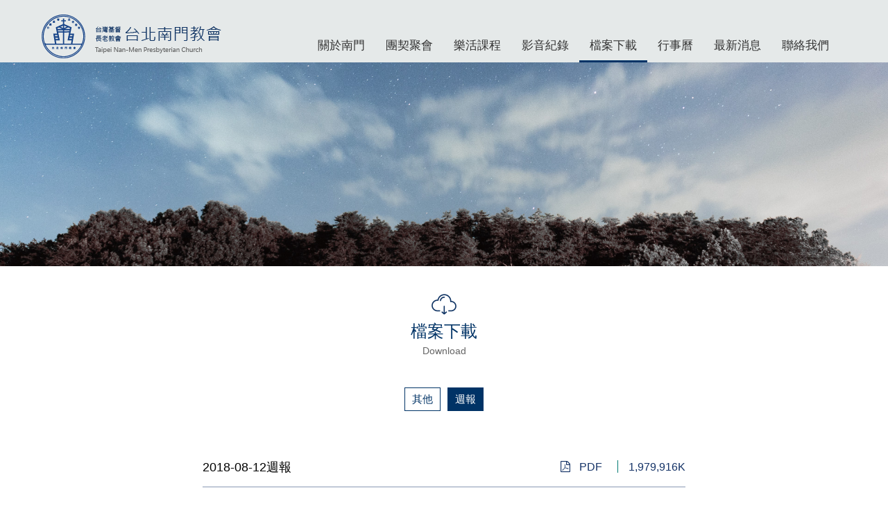

--- FILE ---
content_type: text/html; charset=UTF-8
request_url: http://pctnm.tw/download_weekly.php?topage=36
body_size: 3940
content:
<!DOCTYPE html>
<html lang="zh-tw">

<head>
  <title>台北南門教會</title>
  <meta name="description" content="" />
  <meta charset="UTF-8" />
  <meta content="width=device-width, initial-scale=1.0" name="viewport" />
  <link href="img/favicons/favicon-32x32.png" rel="icon" sizes="32x32" type="image/png" />
  <link href="img/favicons/favicon-16x16.png" rel="icon" sizes="16x16" type="image/png" />
  <meta content="#ffffff" name="theme-color" />
  <script src="js/jquery-1.11.3.js"></script>
  <!--[if lt IE 9]><script src="plugin/html5shiv/html5shiv.min.js"></script><![endif]-->
  <link href="plugin/bootstrap/bootstrap.min.css" rel="stylesheet" />
  <script src="plugin/bootstrap/bootstrap.min.js"></script>
  <script src="plugin/colorbox/jquery.colorbox-min.js"></script>
  <script src="plugin/scrollup/jquery.scrollup.js"></script>
  <script src="plugin/smooth-scroll/smooth-scroll.min.js"></script>
  <script src="plugin/scroll-reveal/scrollreveal.min.js"></script>
  <link href="plugin/swiper/swiper.css" rel="stylesheet" />
  <script src="plugin/swiper/swiper.js"></script>
  <link href="css/font-awesome.min.css" rel="stylesheet" />
  <link href="plugin/animate/animate.css" rel="stylesheet" />
  <link href="plugin/colorbox/colorbox.css" rel="stylesheet" />
  <script>
    // scroll reveal config
    window.sr = ScrollReveal({
      //origin: 'bottom', // bottom, left, top, right
      duration: 800, // Time in milliseconds.
      delay: 0,

      //rotate: { x: 90, y: 0, z: 720 },  // Starting angles in degrees
      opacity: 0, // Starting opacity value
      scale: 1, // Starting scale value

      //easing: 'cubic-bezier(0.6, 0.2, 0.1, 1)',
      easing: 'linear',

      // `<html>` is the default reveal container. You can pass either:
      // DOM Node, e.g. document.querySelector('.fooContainer')
      // Selector, e.g. '.fooContainer'
      //container: window.document.documentElement,

      mobile: false,
      reset: true,
      useDelay: 'always', // always, once, onload
      viewFactor: 0.6, // element 20% revealed in viewport

      // Pixel values that alter the container boundaries.
      viewOffset: {
        top: 0,
        right: 0,
        bottom: 0,
        left: 0
      },

      // Callbacks that fire for each triggered element reveal, and reset.
      //beforeReset: function (domEl) {},
      // Callbacks that fire for each completed element reveal, and reset.
      //afterReset: function (domEl) {}
    });

    $(document).ready(function() {
      // scroll up
      $.scrollUp({
        scrollName: 'scrollUp', // Element ID
        scrollText: '',
        topDistance: '800', // Distance from top before showing element (px)
        // topSpeed: 500, // Speed back to top (ms)
        //animation: 'fade', // Fade, slide, none
        //animationInSpeed: 200, // Animation in speed (ms)
        //animationOutSpeed: 200, // Animation out speed (ms)
        //scrollText: 'Scroll to top', // Text for element
        //activeOverlay: false, // Set CSS color to display scrollUp active point, e.g '#00FFFF'
      });
    });

    $(document).load(function() {

      // smooth scroll
      smoothScroll.init({
        speed: 500,
        easing: 'easeInOutCubic',
        offset: -50
      });

      // smooth State
      // var ss_opt = {
      //   debug: true,
      //   prefetch: true,
      //   cacheLength: 4,
      //   onStart: { duration: 500, render: function ($container) {
      //     $container.addClass('fade-out');
      //     smoothState.restartCSSAnimations();
      //     $('html, body').scrollTop(0);
      //   }},
      //   onReady: { duration: 0, render: function ($container, $newContent) {
      //     $container.removeClass('fade-out');
      //     $container.addClass('fade-in');
      //     $container.html($newContent);
      //     shrinkHeader('.header');
      //   }}
      // }
      // var smoothState = $('#main').smoothState(ss_opt).data('smoothState');
    });
  </script>
  <link href="css/style.css" rel="stylesheet" />
</head>

<body>
  <header class="header">
    <nav class="navbar navbar-fixed-top">
      <div class="container"><button aria-controls="navbar" aria-expanded="false" class="navbar-toggle collapsed" data-target="#navbar" data-toggle="collapse" type="button"><span class="sr-only">Toggle navigation</span><span class="icon-bar"></span><span class="icon-bar"></span><span class="icon-bar"></span></button>
        <a class="navbar-brand" href="index.php"><img alt="" src="img/com/logo.png" /><img alt="" src="img/com/logo.png" class="logos" /></a>
        <div class="navbar-collapse collapse" id="navbar">
          <ul class="nav navbar-nav">
            <li class=""><a href="about.php">關於南門</a></li>
            <li class=""><a href="fellowship.php">團契聚會</a></li>
            <li class=""><a href="class.php">樂活課程</a></li>
            <li class=""><a href="video.php">影音紀錄</a></li>
            <li class=" active"><a href="download.php">檔案下載</a></li>
            <li class=""><a href="calendar.php">行事曆</a></li>
            <li class=""><a href="news.php">最新消息</a></li>
            <li class=""><a href="contact.php">聯絡我們</a></li>
          </ul>
        </div>
      </div>
    </nav>
  </header>
  <div id="top-banner" style="background-image: url('images/main/79794f0de9747f8879786d1c95ba87cc.jpg')"></div>  <div class="container inner">
    <div class="page-title"><span class="sprite sprite-download"></span>
      <h1>檔案下載</h1>
      <div class="sub">Download</div>
      <div class="tab-group"><a class="group-item" href="download.php">其他</a><a class="group-item active" href="download_weekly.php">週報</a></div>
    </div>
    <div class="row news-group">
      <div class="invest-sort h400">
        <div class="category-details weekly">
                    <div class="category-item">
            <div class="file-info"><i class="f-icon f-pdf"></i><a class="format" href="files.php?m=week&file=1e9fe0f4acd224233c4993b1f6c63348" target="_blank">PDF</a><span class="size">1,979,916K</span> </div>
            <h4>2018-08-12週報</h4>
          </div>          <div class="category-item">
            <div class="file-info"><i class="f-icon f-pdf"></i><a class="format" href="files.php?m=week&file=ec5cc12504d814abd6f73cc88024eefb" target="_blank">PDF</a><span class="size">2,003,621K</span> </div>
            <h4>2018-08-05週報</h4>
          </div>          <div class="category-item">
            <div class="file-info"><i class="f-icon f-pdf"></i><a class="format" href="files.php?m=week&file=c61d6f2bb1b6455a89de35f56102ba22" target="_blank">PDF</a><span class="size">2,125,590K</span> </div>
            <h4>2018-07-29週報</h4>
          </div>          <div class="category-item">
            <div class="file-info"><i class="f-icon f-pdf"></i><a class="format" href="files.php?m=week&file=75529468ccbb228d824d1436116f02ea" target="_blank">PDF</a><span class="size">1,654,649K</span> </div>
            <h4>2018-07-22週報</h4>
          </div>          <div class="category-item">
            <div class="file-info"><i class="f-icon f-pdf"></i><a class="format" href="files.php?m=week&file=7e63b1e265ba10204455accd2eee134d" target="_blank">PDF</a><span class="size">1,906,362K</span> </div>
            <h4>2018-07-15週報</h4>
          </div>          <div class="category-item">
            <div class="file-info"><i class="f-icon f-pdf"></i><a class="format" href="files.php?m=week&file=ca18cecdffec54158786d58c463fbcbc" target="_blank">PDF</a><span class="size">1,844,375K</span> </div>
            <h4>2018-07-08週報</h4>
          </div>          <div class="category-item">
            <div class="file-info"><i class="f-icon f-pdf"></i><a class="format" href="files.php?m=week&file=e761ab1f727624c787d0c1531841beee" target="_blank">PDF</a><span class="size">1,787,810K</span> </div>
            <h4>2018-07-01週報</h4>
          </div>          <div class="category-item">
            <div class="file-info"><i class="f-icon f-pdf"></i><a class="format" href="files.php?m=week&file=f7c8b5c156a5489b8ea3e53e281f2c85" target="_blank">PDF</a><span class="size">2,066,345K</span> </div>
            <h4>2018-06-24週報</h4>
          </div>          <div class="category-item">
            <div class="file-info"><i class="f-icon f-pdf"></i><a class="format" href="files.php?m=week&file=adebce688b42d80c3d6294d7409e27e6" target="_blank">PDF</a><span class="size">2,113,816K</span> </div>
            <h4>2018-06-17週報</h4>
          </div>          <div class="category-item">
            <div class="file-info"><i class="f-icon f-pdf"></i><a class="format" href="files.php?m=week&file=f3a12b7f4209acb3d2cf9291a840fe84" target="_blank">PDF</a><span class="size">1,793,662K</span> </div>
            <h4>2018-06-10週報</h4>
          </div>        </div>
      </div>
      <script type="text/javascript">
        $('.invest-sort .category').on('click', function() {
          $(this)
            .find('.switch-btn').toggleClass('open').end()
            .next('.category-details').slideToggle(250);
        });
      </script>
    </div>
    <div class="pagination mgb-l"><a class="page" href="download_weekly.php?topage=1">1</a><a class="page" href="download_weekly.php?topage=2">2</a><a class="page" href="download_weekly.php?topage=3">3</a><a class="page" href="download_weekly.php?topage=4">4</a><a class="page" href="download_weekly.php?topage=5">5</a><a class="page" href="download_weekly.php?topage=6">6</a><a class="page" href="download_weekly.php?topage=7">7</a><a class="page" href="download_weekly.php?topage=8">8</a><a class="page" href="download_weekly.php?topage=9">9</a><a class="page" href="download_weekly.php?topage=10">10</a><a class="page" href="download_weekly.php?topage=11">11</a><a class="page" href="download_weekly.php?topage=12">12</a><a class="page" href="download_weekly.php?topage=13">13</a><a class="page" href="download_weekly.php?topage=14">14</a><a class="page" href="download_weekly.php?topage=15">15</a><a class="page" href="download_weekly.php?topage=16">16</a><a class="page" href="download_weekly.php?topage=17">17</a><a class="page" href="download_weekly.php?topage=18">18</a><a class="page" href="download_weekly.php?topage=19">19</a><a class="page" href="download_weekly.php?topage=20">20</a><a class="page" href="download_weekly.php?topage=21">21</a><a class="page" href="download_weekly.php?topage=22">22</a><a class="page" href="download_weekly.php?topage=23">23</a><a class="page" href="download_weekly.php?topage=24">24</a><a class="page" href="download_weekly.php?topage=25">25</a><a class="page" href="download_weekly.php?topage=26">26</a><a class="page" href="download_weekly.php?topage=27">27</a><a class="page" href="download_weekly.php?topage=28">28</a><a class="page" href="download_weekly.php?topage=29">29</a><a class="page" href="download_weekly.php?topage=30">30</a><a class="page" href="download_weekly.php?topage=31">31</a><a class="page" href="download_weekly.php?topage=32">32</a><a class="page" href="download_weekly.php?topage=33">33</a><a class="page" href="download_weekly.php?topage=34">34</a><a class="page" href="download_weekly.php?topage=35">35</a><a class="page selected" href="javascript:void(0);">36</a><a class="page" href="download_weekly.php?topage=37">37</a><a class="page" href="download_weekly.php?topage=38">38</a><a class="page" href="download_weekly.php?topage=39">39</a><a class="page" href="download_weekly.php?topage=40">40</a><a class="page" href="download_weekly.php?topage=41">41</a><a class="page" href="download_weekly.php?topage=42">42</a><a class="page" href="download_weekly.php?topage=43">43</a><a class="page" href="download_weekly.php?topage=44">44</a></div>
  </div>
  <footer class="footer">
    <div class="container">
      <div class="row" id="church-info">
        <div class="col-sm-4 block">
          <div class="inner-block">
            <h3>教會資訊</h3>
            <p>電話 : 02-23411016    傳真：02-23927782</p>
            <p>地址 : 100台北市中正區重慶南路三段27巷4號</p>
            <p>E-mail : pctnm1953@gmail.com</p>
          </div>
        </div>
        <div class="col-sm-4 block">
          <div class="inner-block">
            <h3>交通資訊</h3>
            <p>捷運：古亭站/中正紀念堂站步行8-10分鐘</p>
            <p>公車：5, 227, 243, 248, 262, 304, 706</p>
            <p>站牌：寧波重慶路口</p>
          </div>
        </div>
        <div class="col-sm-4 block">
          <div class="inner-block">
            <h3>禮拜時間</h3>
            <p>華語禮拜 - 禮拜日 上午 08:30-09:30</p>
            <p>台語禮拜 - 禮拜日 上午 10:30-11:50</p>
          </div>
        </div>
      </div>
      <div class="row" id="copyright"><span>Copyright &copy; 2016 Taipei Nan-Men Presbyterian Church.</span> <span>All rights reserved.</span> <span>Designed By <a href="http://www.mor-e.tw/" target="_blank">mor-e</a></span></div>
    </div>
  </footer>
</body>

</html>

--- FILE ---
content_type: text/css
request_url: http://pctnm.tw/plugin/colorbox/colorbox.css
body_size: 1248
content:
/*
 Colorbox Core Style:
 The following CSS is consistent between example themes and should not be altered.
 */
#colorbox, #cboxOverlay, #cboxWrapper {
	position: absolute;
	top: 0;
	left: 0;
	z-index: 9999;
	overflow: hidden;
}
#cboxWrapper {
	max-width: none;
}
#cboxOverlay {
	position: fixed;
	width: 100%;
	height: 100%;
}
#cboxMiddleLeft, #cboxBottomLeft {
	clear: left;
}
#cboxContent {
	position: relative;
}
#cboxLoadedContent {
	overflow: auto;
	-webkit-overflow-scrolling: touch;
}
#cboxTitle {
	margin: 0;
}
#cboxLoadingOverlay, #cboxLoadingGraphic {
	position: absolute;
	top: 0;
	left: 0;
	width: 100%;
	height: 100%;
}
#cboxPrevious, #cboxNext, #cboxClose, #cboxSlideshow {
	cursor: pointer;
}
.cboxPhoto {
	float: left;
	margin: auto;
	border: 0;
	display: block;
	max-width: none;
	-ms-interpolation-mode: bicubic;
}
.cboxIframe {
	width: 100%;
	height: 100%;
	display: block;
	border: 0;
	padding: 0;
	margin: 0;
}
#colorbox, #cboxContent, #cboxLoadedContent {
	box-sizing: content-box;
	-moz-box-sizing: content-box;
	-webkit-box-sizing: content-box;
}

/*
 User Style:
 Change the following styles to modify the appearance of Colorbox.  They are
 ordered & tabbed in a way that represents the nesting of the generated HTML.
 */
#cboxOverlay {
	background: #000;
	opacity: 0.2;
	filter: alpha(opacity = 90);
}
#colorbox {
	outline: 0;
}
#cboxContent {
	margin-top: 20px;
	background: transparent;
}
.cboxIframe {
	background: #fff;
}
#cboxError {
	padding: 50px;
	border: 1px solid #ccc;
}
#cboxLoadedContent {
	border: 1px solid #153367;
	background: #fff;
	border-radius: 10px;
	padding: 10px 10px 50px 10px;
}
#cboxTitle {
	position: absolute;
	top: -20px;
	left: 0;
	color: #ccc;
}
#cboxCurrent {
	position: absolute;
	bottom: 10px;
	left: 15px;
	color: #333;
}
#cboxLoadingGraphic {
	background: url(loading.gif) no-repeat center center;
}

/* these elements are buttons, and may need to have additional styles reset to avoid unwanted base styles */
#cboxPrevious, #cboxNext, #cboxSlideshow, #cboxClose {
	border: 0;
	padding: 0;
	margin: 0;
	overflow: visible;
	width: auto;
	background: none;
}

/* avoid outlines on :active (mouseclick), but preserve outlines on :focus (tabbed navigating) */
#cboxPrevious:active, #cboxNext:active, #cboxSlideshow:active, #cboxClose:active {
	outline: 0;
}

#cboxSlideshow {
	position: absolute;
	top: -20px;
	right: 90px;
	color: #fff;
}
#cboxPrevious {
	position: absolute;
	top: 50%;
	left: 0px;
	margin-top: -32px;
	width: 40px;
	height: 80px;
	text-indent: -9999px;
	display: none;
}
#cboxPrevious:hover {
/*	background-position: bottom left;	*/
	background: url(prev.png) no-repeat top center;
}
#cboxNext {
	position: absolute;
	top: 50%;
	right: 0px;
	margin-top: -32px;
	width: 40px;
	height: 80px;
	text-indent: -9999px;
}
#cboxNext:hover {
/*	background-position: bottom right;	*/
	background: url(next.png) no-repeat top center;
}
#cboxClose {
	position: absolute;
	bottom: 10px;
	right: 6px;
	display: block;
	background: rgba(0, 0, 0, 0) url(close.png) no-repeat center center;
	width: 38px;
	height: 30px;
	text-indent: -9999px;
	opacity: 0.7;

}
/*        #cboxClose:hover{background-position:bottom center;}	*/


--- FILE ---
content_type: text/css
request_url: http://pctnm.tw/css/style.css
body_size: 6841
content:
body {
    font-family: "Microsoft JhengHei", Arial, Tahoma, sans-serif;
    font-size: 15px;
    line-height: 1.5;
    color: #666;
    overflow-x: hidden;
}

.container {
    position: relative;
}

.container.inner {
    max-width: 980px;
}

.container.narrow {
    max-width: 800px;
}

#loading-frame {
    position: fixed;
    top: 0;
    bottom: 0;
    left: 0;
    right: 0;
    background-color: #333;
    z-index: 100;
    text-align: center;
}

#loading-present {
    position: absolute;
    top: 50%;
    left: 50%;
    color: #333;
    -moz-transform: translate3d(-50%, -50%, 0);
    -ms-transform: translate3d(-50%, -50%, 0);
    -webkit-transform: translate3d(-50%, -50%, 0);
    transform: translate3d(-50%, -50%, 0);
}

body {
    padding-top: 90px;
    /* fixed header height */
}

.navbar {
    background-color: #e5e9e9;
    padding-top: 40px;
    text-align: right;
    border: 0;
}

.navbar-nav {
    float: none;
    display: inline-block;
    vertical-align: top;
    color: #333;
}

.navbar-brand {
    position: relative;
    top: -40px;
    width: 265px;
    padding: 15px 0px 0px 0px;
}

.navbar-brand>img {
    width: 100%;
}
.navbar-brand .logos {
        display: none;
}

.nav>li {
    overflow: hidden;
    font-size: 1.1em;
}

.nav>li:before {
    content: '';
    position: absolute;
    left: 0;
    right: 0;
    bottom: -3px;
    height: 3px;
    background-color: #003366;
    -moz-transition: bottom 0.25s ease-out;
    -o-transition: bottom 0.25s ease-out;
    -webkit-transition: bottom 0.25s ease-out;
    transition: bottom 0.25s ease-out;
}

.nav>li:hover {
    color: #003366;
}

.nav>li:hover:before,
.nav>li.active:before {
    bottom: 0;
}

.nav>li>a:focus,
.nav>li>a:hover {
    background-color: transparent;
}

.navbar-toggle {
    top: 15px;
    margin-right: 0;
    border: 1px solid #003366;
}

.navbar-toggle .icon-bar {
    background-color: #003366;
}

#top-banner {
    background-size: cover;
    background-position: center center;
    background-repeat: no-repeat;
    height: 23vw;
    min-height: 150px;
    max-height: 450px;
}

.footer {
    margin-top: 40px;
    background-color: #003366;
    font-size: 13px;
    font-weight: 300;
    color: #fff;
}

.footer h3 {
    margin: 10px 0;
    font-size: 1.2em;
    color: #c1d2e8;
    text-align: center;
}

.footer #copyright {
    padding: 30px 0 20px;
    font-size: 0.85em;
    text-align: center;
}

.footer #church-info {
    margin-top: 45px;
    max-width: 980px;
    margin: 45px auto 0;
}

.footer #church-info .block {
    padding: 5px 15px;
    text-align: center;
}

.footer #church-info .inner-block {
    display: inline-block;
    text-align: left;
}

a {
    color: inherit;
}

a:focus,
a:hover {
    color: inherit;
    text-decoration: none;
}

p {
    margin-bottom: 0;
}

.b {
    font-weight: bold;
}

.tx-blue {
    color: #3399cc;
}

.tx-indigo {
    color: #003366;
}

.bg-blue {
    background-color: #3399cc;
}

.bg-indigo {
    background-color: #003366;
}

.bd-blue {
    border-color: #3399cc;
}

.bd-indigo {
    border-color: #003366;
}

.img-full {
    width: 100%;
}

.img-adj {
    max-width: 100%;
}

.separate {
    height: 1px;
    border-bottom: 1px solid #9c0;
    margin: 10px 0 8px;
}

.videoWrapper {
    position: relative;
    height: 0;
    padding-top: 25px;
    padding-bottom: 75%;
}

.videoWrapper iframe {
    position: absolute;
    top: 0;
    left: 0;
    width: 100%;
    height: 100%;
}

.videoWrapper-wide {
    position: relative;
    height: 0;
    padding-top: 25px;
    padding-bottom: 56.25%;
}

.videoWrapper-wide iframe {
    position: absolute;
    top: 0;
    left: 0;
    width: 100%;
    height: 100%;
}

.btn.round {
    -moz-border-radius: 50px;
    -webkit-border-radius: 50px;
    border-radius: 50px;
}

.btn.border {
    border-width: 1px;
    border-style: solid;
}

.page-title,
.page-view-title {
    margin: 40px 0;
    text-align: center;
}

.page-title h1,
.page-view-title h1 {
    margin: 5px 0;
    font-size: 24px;
    color: #003366;
}

.page-title .sub,
.page-view-title .sub {
    font-size: 14px;
    color: #666;
}

.page-view-title {
    margin-top: 60px;
}

.page-view-title .sub {
    font-size: 16px;
    margin-top: 10px;
}

article,
.article {
    line-height: 2;
    font-size: 16px;
    padding-bottom: 20px;
}

article img,
.article img {
    max-width: 100%;
    margin: 5px;
}

article ul,
article ol,
.article ul,
.article ol {
    padding-left: 20px;
}

article ul li,
.article ul li {
    position: relative;
    list-style-type: none;
}

article ul li:before,
.article ul li:before {
    content: '';
    position: absolute;
    display: inline-block;
    display: inline-block;
    width: 6px;
    height: 6px;
    -moz-border-radius: 50%;
    -webkit-border-radius: 50%;
    border-radius: 50%;
    background-color: #3399cc;
    left: -15px;
    top: 13px;
}

article p,
.article p {
    margin: 0;
}

article table,
.article table,
.table_ar {
    max-width: 100%;
    line-height: 1.3;
}

article td,
article th,
.article td,
.article th,
.table_ar td,
.table_ar th {
    padding: 5px;
    border: 1px solid #3399cc;
}

article th,
.article th,
.table_ar th {
    background-color: #3399cc;
    color: #fff;
}

article h1,
.article h1 {
    margin-bottom: 20px;
    font-size: 28px;
    font-weight: normal;
    color: #003366;
}

article h2,
article h3,
.article h2,
.article h3 {
    margin-bottom: 10px;
    font-size: 20px;
    font-weight: normal;
    color: #003366;
}

article .float-left,
.article .float-left {
    float: left;
    margin: 5px 10px 5px 0;
}

article .float-right,
.article .float-right {
    float: right;
    margin: 5px 0 5px 10px;
}

.pagination {
    position: relative;
    width: 100%;
    -moz-border-radius: 0;
    -webkit-border-radius: 0;
    border-radius: 0;
    text-align: center;
}

.pagination.right {
    text-align: right;
}

.pagination.left {
    text-align: left;
}

.pagination .page {
    position: relative;
    display: inline-block;
    width: 32px;
    height: 32px;
    margin: 2px 7px;
    border: 1px solid #003366;
    -moz-border-radius: 50%;
    -webkit-border-radius: 50%;
    border-radius: 50%;
    font-size: 16px;
    color: #003366;
    line-height: 30px;
}

.pagination .page:hover,
.pagination .page.selected {
    -moz-transition: background-color 0.3s ease-out;
    -o-transition: background-color 0.3s ease-out;
    -webkit-transition: background-color 0.3s ease-out;
    transition: background-color 0.3s ease-out;
    background-color: #003366;
    color: #fff;
}

.pagination .prev,
.pagination .next {
    position: relative;
    top: 10px;
    height: 16px;
    width: 26px;
    background-image: url("../img/com/arrow.png");
    background-repeat: no-repeat;
    background-size: 100% 100%;
}

.pagination .prev.disabled,
.pagination .next.disabled {
    filter: progid: DXImageTransform.Microsoft.Alpha(Opacity=50);
    opacity: 0.5;
}

.pagination .prev {
    float: left;
    right: 0;
    -moz-transform: rotate(180deg);
    -ms-transform: rotate(180deg);
    -webkit-transform: rotate(180deg);
    transform: rotate(180deg);
}

.pagination .prev:not(.disabled):hover {
    right: 4px;
}

.pagination .next {
    float: right;
    left: 0;
}

.pagination .next:not(.disabled):hover {
    left: 4px;
}

.pagination .btn {
    padding: 15px 25px;
    border: 1px solid #003366;
    -moz-border-radius: 30px;
    -webkit-border-radius: 30px;
    border-radius: 30px;
    font-size: 16px;
    line-height: 1;
}

.pagination .btn-back {
    padding-left: 50px;
    background-image: url("../img/com/ar.png");
    background-size: 20px 12px;
    background-position: 25px center;
    background-repeat: no-repeat;
}

.pagination .btn-back:hover {
    background-position: 22px center;
}

.pagination.top-line {
    padding-top: 30px;
    border-top: 1px solid #003366;
}

.tab-group {
    margin-top: 40px;
    text-align: center;
}

.tab-group .group-item {
    display: inline-block;
    margin: 2px 5px;
    padding: 5px 10px;
    border: 1px solid #003366;
    color: #003366;
}

.tab-group .group-item.active,
.tab-group .group-item:hover {
    background-color: #003366;
    color: #fff;
}

::-webkit-scrollbar {
    width: 2px;
    height: 2px;
}

::-webkit-scrollbar-thumb {
    background: #003366;
}

::-webkit-scrollbar-track {
    background: #7f99b2;
}

body {
    scrollbar-face-color: #003366;
    scrollbar-track-color: #7f99b2;
}

#scrollUp {
    display: block;
    right: 5px;
    bottom: 60px;
    width: 52px;
    height: 52px;
    background: url("../img/com/top.png") no-repeat;
    background-size: 52px 52px;
    font-size: 0;
    cursor: pointer;
}

#scrollUp:hover {
    position: relative;
    bottom: 63px;
}

.trans,
#scrollUp {
    -moz-transition: all 0.3s ease-out;
    -o-transition: all 0.3s ease-out;
    -webkit-transition: all 0.3s ease-out;
    transition: all 0.3s ease-out;
}

.trans:hover,
#scrollUp:hover {
    -moz-transition: all 0.3s ease-out;
    -o-transition: all 0.3s ease-out;
    -webkit-transition: all 0.3s ease-out;
    transition: all 0.3s ease-out;
}

.sprite {
    position: relative;
    background-image: url("../img/sprite.png");
    display: inline-block;
}

@media (min--moz-device-pixel-ratio: 1.5),
(-o-min-device-pixel-ratio: 3 / 2),
(-webkit-min-device-pixel-ratio: 1.5),
(min-device-pixel-ratio: 1.5),
(min-resolution: 1.5dppx) {
    .sprite {
        background-image: url("../img/sprite2x.png");
        background-size: 36px 239px;
    }
}

.sprite-book {
    width: 30px;
    height: 30px;
    background-position: 0 0;
}

.sprite-calendar {
    width: 26px;
    height: 26px;
    background-position: 0 -30px;
}

.sprite-church {
    width: 26px;
    height: 34px;
    background-position: 0 -56px;
}

.sprite-download {
    width: 36px;
    height: 30px;
    background-position: 0 -90px;
}

.sprite-fellowship {
    width: 35px;
    height: 20px;
    background-position: 0 -120px;
}

.sprite-flag {
    width: 20px;
    height: 24px;
    background-position: 0 -140px;
}

.sprite-info {
    width: 31px;
    height: 29px;
    background-position: 0 -164px;
}

.sprite-mail {
    width: 31px;
    height: 23px;
    background-position: 0 -193px;
}

.sprite-video {
    width: 29px;
    height: 23px;
    background-position: 0 -216px;
}

.swiper-container-horizontal>.swiper-pagination-bullets {
    bottom: -40px;
}

.swiper-pagination-bullet {
    width: 13px;
    height: 13px;
}

.swiper-pagination-bullet-active {
    background-color: #9c0;
}

#about-us {
    width: 100%;
    margin-left: auto;
    margin-right: auto;
    overflow: hidden;
}

#about-us #about-img {
    position: relative;
    padding-top: 20px;
    margin-bottom: -5px;
    text-align: center;
}

#about-us #about-img .speak {
    position: absolute;
    left: 50%;
    top: 0;
    width: 210px;
    margin-left: -105px;
}

#about-us #about-img img {
    max-width: 100%;
}

#about-us #about-desc {
    line-height: 1.7;
}

#latest-news {
    margin-top: 70px;
    margin-bottom: 40px;
}

.news-title {
    margin-bottom: 30px;
    font-size: 1.4em;
    color: #333;
    text-align: center;
    line-height: 1.5;
}

.news-group .group-item,
.fellowship-group .group-item {
    margin-bottom: 45px;
}

.news-group .img-holder,
.fellowship-group .img-holder {
    position: relative;
    display: block;
    height: 200px;
    max-width: 300px;
    margin: 0 auto;
    overflow: hidden;
}

.news-group .img-holder:hover img,
.fellowship-group .img-holder:hover img {
    -moz-transform: translate3d(-50%, -50%, 0) scale(1.2);
    -ms-transform: translate3d(-50%, -50%, 0) scale(1.2);
    -webkit-transform: translate3d(-50%, -50%, 0) scale(1.2);
    transform: translate3d(-50%, -50%, 0) scale(1.2);
    -moz-transition: all 3s linear;
    -o-transition: all 3s linear;
    -webkit-transition: all 3s linear;
    transition: all 3s linear;
}

.news-group .img-holder img,
.fellowship-group .img-holder img {
    position: absolute;
    left: 50%;
    top: 50%;
    min-width: 100%;
    min-height: 100%;
    -moz-transform: translate3d(-50%, -50%, 0);
    -ms-transform: translate3d(-50%, -50%, 0);
    -webkit-transform: translate3d(-50%, -50%, 0);
    transform: translate3d(-50%, -50%, 0);
    -moz-transition: all 3s linear;
    -o-transition: all 3s linear;
    -webkit-transition: all 3s linear;
    transition: all 3s linear;
}

.news-group .txt-holder,
.fellowship-group .txt-holder {
    padding-top: 25px;
    text-align: center;
}

.news-group .title,
.fellowship-group .title {
    font-size: 16px;
    color: #000;
    margin: 5px 0;
}

.news-group .sub,
.fellowship-group .sub {
    font-size: 14px;
    color: #666;
}

.fellowship-group .title {
    font-size: 18px;
    color: #003366;
}

#contact-info {
    text-align: center;
    color: #003366;
}

#contact-info .title {
    font-size: 18px;
}

#gmap {
    width: 100%;
    max-width: 768px;
    height: 360px;
    margin-top: 40px;
    border: 0;
}

#about-view-group {
    position: relative;
    margin-bottom: -40px;
    padding: 70px 0 60px;
    background-color: #eef6f7;
}

#about-view-group .group-item {
    padding: 0 10px;
    text-align: center;
}

#about-view-group .img-holder {
    position: relative;
    display: block;
    height: 155px;
    max-width: 240px;
    margin: 0 auto;
    -moz-border-radius: 5px;
    -webkit-border-radius: 5px;
    border-radius: 5px;
    overflow: hidden;
    z-index: 0;
}

#about-view-group .img-holder:hover img {
    -moz-transform: translate3d(-50%, -50%, 0) scale(1.2);
    -ms-transform: translate3d(-50%, -50%, 0) scale(1.2);
    -webkit-transform: translate3d(-50%, -50%, 0) scale(1.2);
    transform: translate3d(-50%, -50%, 0) scale(1.2);
    -moz-transition: all 3s linear;
    -o-transition: all 3s linear;
    -webkit-transition: all 3s linear;
    transition: all 3s linear;
}

#about-view-group .img-holder img {
    position: absolute;
    left: 50%;
    top: 50%;
    min-width: 100%;
    min-height: 100%;
    -moz-transform: translate3d(-50%, -50%, 0);
    -ms-transform: translate3d(-50%, -50%, 0);
    -webkit-transform: translate3d(-50%, -50%, 0);
    transform: translate3d(-50%, -50%, 0);
    -moz-transition: all 3s linear;
    -o-transition: all 3s linear;
    -webkit-transition: all 3s linear;
    transition: all 3s linear;
}

#about-view-group .txt-holder h2 {
    font-size: 18px;
    margin: 10px 0 20px;
}

.cal-dot {
    display: inline-block;
    margin: 1px;
}

.cal-dot.red {
    display: inline-block;
    width: 10px;
    height: 10px;
    -moz-border-radius: 50%;
    -webkit-border-radius: 50%;
    border-radius: 50%;
    background-color: #cc3333;
}

.cal-dot.green {
    display: inline-block;
    width: 10px;
    height: 10px;
    -moz-border-radius: 50%;
    -webkit-border-radius: 50%;
    border-radius: 50%;
    background-color: #7fce41;
}

.cal-dot.orange {
    display: inline-block;
    width: 10px;
    height: 10px;
    -moz-border-radius: 50%;
    -webkit-border-radius: 50%;
    border-radius: 50%;
    background-color: #ff9e03;
}

.cal-dot.gray {
    display: inline-block;
    width: 10px;
    height: 10px;
    -moz-border-radius: 50%;
    -webkit-border-radius: 50%;
    border-radius: 50%;
    background-color: #b3b1b5;
}

#calendar-panel {
    position: relative;
    margin-bottom: 20px;
    text-align: center;
}

#calendar-panel h2 {
    display: inline-block;
    margin: 0;
    padding: 0 10px;
    font-size: 21px;
}

#calendar-panel select {
    min-width: 100px;
    border: 0;
    outline: 0;
}

#calendar-panel .fa {
    position: relative;
    bottom: 2px;
}

#calendar-panel .month-nav .fa:hover {
    color: #3399cc;
}

#calendar-panel .event-cat {
    margin-top: 5px;
}

#calendar-panel .event-dot {
    margin-top: 5px;
}

#calendar-panel .event-dot>span {
    margin-left: 5px;
}

#calendar-panel .event-dot span {
    display: inline-block;
    vertical-align: middle;
}

#calendar {
    width: 100%;
}

#calendar td,
#calendar th {
    border: 1px solid #e1e6ea;
}

#calendar th {
    background-color: #003366;
    padding: 10px;
    font-size: 18px;
    color: #fff;
    text-align: center;
}

#calendar td {
    position: relative;
    min-width: 14.2857142857%;
    width: 14.2857142857%;
    height: 140px;
    overflow: hidden;
}

#calendar td:hover,
#calendar td.current {
    background-color: rgba(51, 153, 204, 0.05);
}

#calendar .day {
    position: absolute;
    left: 5px;
    top: 5px;
    font-size: 18px;
    font-weight: bold;
    color: #999;
}

#calendar .day.holiday {
    color: #d88d8d;
}

#calendar ul {
    position: absolute;
    left: 0;
    right: 0;
    top: 60px;
    padding: 5px 10px;
    max-height: 98px;
    overflow: hidden;
}

#calendar li {
    position: relative;
    padding-right: 5px;
    overflow: hidden;
    text-overflow: ellipsis;
    white-space: nowrap;
}

#calendar li:hover {
    color: #3399cc;
}

#calendar li.more {
    text-align: right;
}

#calendar li.more:before {
    content: '';
    position: absolute;
    bottom: 9px;
    left: 0;
    right: 50px;
    height: 1px;
    background-color: #003366;
}


/* Download */

.invest-sort {
    width: 100%;
    max-width: 740px;
    margin: 0 auto;
    line-height: 1.4;
}

.invest-sort .category {
    position: relative;
    background-color: rgba(21, 51, 103, 0.1);
    border-left: 2px solid #153367;
    padding: 12px 40px 12px 20px;
    margin: 10px 0;
    cursor: pointer;
}

.invest-sort .category h3 {
    margin: 0;
    font-size: 18px;
    color: #153367;
}

.invest-sort .switch-btn {
    position: absolute;
    right: 24px;
    top: 14px;
    width: 15px;
    height: 15px;
    border-right: 2px solid #153367;
    border-bottom: 2px solid #153367;
    -moz-transform-origin: 60% 60%;
    -webkit-transform-origin: 60% 60%;
    transform-origin: 60% 60%;
    -moz-transform: rotateZ(-45deg);
    -ms-transform: rotateZ(-45deg);
    -webkit-transform: rotateZ(-45deg);
    transform: rotateZ(-45deg);
    -moz-transition: rotateZ 0.3s linear;
    -o-transition: rotateZ 0.3s linear;
    -webkit-transition: rotateZ 0.3s linear;
    transition: rotateZ 0.3s linear;
}

.invest-sort .switch-btn.open {
    -moz-transform: rotateZ(45deg);
    -ms-transform: rotateZ(45deg);
    -webkit-transform: rotateZ(45deg);
    transform: rotateZ(45deg);
}

.invest-sort .category-details {
    display: none;
    padding: 0 3% 15px;
    margin: 10px 0;
    border-left: 2px solid #aaa;
    color: #153367;
}

.invest-sort .category-item {
    *zoom: 1;
    padding: 20px 0 15px;
    border-bottom: 1px solid #8999B3;
    font-size: 18px;
}

.invest-sort .category-item h4 {
    margin: 0;
    color: #000;
}

.invest-sort .category-item:before {
    content: "";
    display: table;
}

.invest-sort .category-item:after {
    content: "";
    display: table;
    clear: both;
}

.invest-sort .category-item a:hover {
    text-decoration: underline;
}

.invest-sort .file-info {
    position: relative;
    top: -3px;
    float: right;
    margin-left: 15px;
    font-size: 0.9em;
}

.invest-sort .category-details.weekly {
    display: block;
    border-left: 0px solid #aaa;
}

.invest-sort .file-info .format {
    display: inline-block;
    width: 40px;
    text-align: left;
}

.invest-sort .file-info .size {
    border-left: 1px solid #007b74;
    padding-left: 15px;
    margin-left: 15px;
}

.invest-sort .file-info i {
    position: relative;
    top: 4px;
    margin-right: 7px;
}

.f-icon {
    display: inline-block;
    font: normal normal normal 14px/1 FontAwesome;
    font-size: inherit;
    text-rendering: auto;
    -webkit-font-smoothing: antialiased;
    -moz-osx-font-smoothing: grayscale;
    width: 20px;
    line-height: 16px;
    vertical-align: top;
}

.f-pdf:before {
    content: "\f1c1";
}

.f-doc:before {
    content: "\f1c2";
}

.f-xls:before {
    content: "\f1c3";
}

.f-ppt:before {
    content: "\f1c4";
}


/* Photo */

.photos-group {}

.photo-title {
    text-align: left;
}

.photo-title .photo-txt {
    padding-top: 10px;
}

.photo-title .photo-txt p {
    padding-left: 0px;
}

.photos-group .group-item {
    margin-bottom: 30px;
}

.photos-group .img-holder {
    position: relative;
    display: block;
    height: 143px;
    max-width: 215px;
    margin: 0 auto;
    overflow: hidden;
}

.photos-group .img-holder:hover img {
    -moz-transform: translate3d(-50%, -50%, 0) scale(1.2);
    -ms-transform: translate3d(-50%, -50%, 0) scale(1.2);
    -webkit-transform: translate3d(-50%, -50%, 0) scale(1.2);
    transform: translate3d(-50%, -50%, 0) scale(1.2);
    -moz-transition: all 2s linear;
    -o-transition: all 2s linear;
    -webkit-transition: all 2s linear;
    transition: all 2s linear;
}

.photos-group .img-holder img {
    position: absolute;
    left: 50%;
    top: 50%;
    min-width: 100%;
    min-height: 100%;
    -moz-transform: translate3d(-50%, -50%, 0);
    -ms-transform: translate3d(-50%, -50%, 0);
    -webkit-transform: translate3d(-50%, -50%, 0);
    transform: translate3d(-50%, -50%, 0);
    -moz-transition: all 2s linear;
    -o-transition: all 2s linear;
    -webkit-transition: all 2s linear;
    transition: all 2s linear;
}

.photos-group .txt-holder {
    padding-top: 25px;
    text-align: center;
}

.photos-group .title {
    font-size: 16px;
    color: #000;
    margin: 5px 0;
}

.photos-group .sub {
    font-size: 14px;
    color: #666;
}

.btn-album {
    border: 1px solid #153367;
    border-radius: 20px;
    padding: 8px 20px 8px 20px;
    font-size: 16px;
    line-height: 16px;
    text-align: center;
    display: inline-block;
}

.btn-album i {
    padding-right: 5px;
}


/* Swiper */

#main-frame {
    /*  overflow: visible;  */
    position: relative;
    width: 100%;
    margin: 0px auto 0px;
}

.swiper-wrapper {
    padding: 0px 0px 0px 0px;
}

.swiper-slide {}

.swiper-container-horizontal>.swiper-pagination-bullets {
    bottom: 35px;
}

.swiper-pagination-bullet {
    width: 13px;
    height: 13px;
}

.swiper-pagination-bullet-active {
    background-color: #1e3667;
}

.potato-frame {
    position: relative;
    display: block;
}

.potato-frame img {
    width: 100%;
    max-height: 640px;
}


/* home */

.home-group {}

.home-group .item-title {
    text-align: center;
    margin: 40px 0px 30px 0px;
}

.home-group .item-title h1 {
    font-size: 18px;
    color: #003366;
    margin: 5px 0;
}

.home-group .img-holder {
    display: block;
    height: 200px;
    margin: 0 auto;
    max-width: 300px;
    overflow: hidden;
    position: relative;
}

.home-group .img-holder img {
    left: 50%;
    min-height: 100%;
    min-width: 100%;
    position: absolute;
    top: 50%;
    transform: translate3d(-50%, -50%, 0px);
    transition: all 3s linear 0s;
}

.home-group .sprite-video {
    margin: 3px 0px 4px 0px;
}

.home-group .txt-holder {
    padding-top: 25px;
    text-align: center;
}

.home-group .sub {
    color: #666;
    font-size: 14px;
}

.home-group .title {
    color: #003366;
    font-size: 16px;
    margin: 5px 0px 30px 0px;
}

.btn-more {
    border: 1px solid #153367;
    border-radius: 20px;
    padding: 10px 20px 10px 20px;
    font-size: 14px;
    line-height: 16px;
    text-align: center;
    display: inline-block;
    color: #153367;
    letter-spacing: 5px;
}

.btn-more i {
    padding-right: 5px;
}

.snd_inner {
    background: #eef8f8;
    padding: 20px 0px 40px 0px;
    margin: 40px 0px 0px 0px;
}

.cale-pagination {
    padding: 50px 0px 20px 0px;
}

.cale-pagination {
    position: relative;
    text-align: center;
}

.cale-pagination .cale-prev,
.cale-pagination .cale-next {
    background-image: url("../img/com/arrows.png");
    background-repeat: no-repeat;
    width: 40px;
    height: 40px;
    display: block;
    position: absolute;
}

.cale-pagination .cale-prev {
    background-position: 10px -40px;
    left: 0px;
    top: 10px;
}

.cale-pagination .cale-next {
    background-position: -30px -40px;
    right: 0px;
    top: 10px;
}

.cale-pagination .cale-prev:hover {
    background-position: 10px 5px;
    left: 0px;
    top: 10px;
}

.cale-pagination .cale-next:hover {
    background-position: -30px 5px;
    right: 0px;
    top: 10px;
}

#calendar.home td.current {
    background-color: rgba(211, 235, 235, 1);
}

.gmap {
    margin: 40px auto 0px;
    ;
}


/* Calendar */

.cale-data {
    position: relative;
    padding: 50px 50px 30px 50px;
    color: #003366;
}

.cale-data .cale-cate {
    position: absolute;
    top: 0;
    background: #003366;
    color: #fff;
    padding: 5px 10px;
}

.cale-data .date {
    font-size: 30px;
    font-weight: bold;
}

.cale-data .date span {
    font-size: 18px;
    padding-left: 5px;
    font-weight: normal;
}

.cale-data h1 {
    font-size: 22px;
    margin: 5px 0px;
}

.cale-data .time {
    color: #666;
    font-size: 16px;
}

.cale-data .addr {
    font-size: 15px;
}

.cale-data .addr i {
    padding-right: 5px;
}

.cale-datas {
    position: relative;
    padding: 30px 40px 30px 40px;
    color: #003366;
}

.cale-datas::after {
    clear: both;
}

.cale-datas::before,
.cale-datas::after {
    content: " ";
    display: table;
}

.cale-datas ul {
    list-style-type: none;
    padding: 0;
}

.cale-datas ul li {
    float: left;
    width: 50%;
    line-height: 28px;
}

.cale-datas ul li a {
    color: #666;
}


/* custom */

.central {
    text-align: center;
}

.right {
    text-align: right;
}

@media (min-width: 1240px) {
    #scrollUp {
        left: 50%;
        -moz-transform: translateX(600px);
        -ms-transform: translateX(600px);
        -webkit-transform: translateX(600px);
        transform: translateX(600px);
    }
}

@media (max-width: 1199px) {
    .header .container {
        width: 100%;
    }
    .nav>li {
        font-size: 16px;
    }
    .nav>li>a {
        padding-left: 10px;
        padding-right: 10px;
    }
}

@media (max-width: 1024px) {
    #calendar-container {
        width: 100%;
    }
    .invest-sort .category-item {
        font-size: 17px;
        padding: 20px 0 10px;
    }
    .invest-sort h3 {
        font-size: 18px;
    }
    .invest-sort .switch-btn {
        width: 12px;
        height: 12px;
    }
    .invest-sort .file-info .size {
        padding-left: 12px;
        margin-left: 12px;
    }
}

@media (min-width: 1024px) {
    .footer {
        font-size: 15px;
    }
}

@media (min-width: 992px) {
    #calendar.home .day {
        color: #003366;
        font-size: 40px;
        left: 10px;
        top: 0px;
    }
    #calendar.home .day span {
        color: #999;
        font-size: 15px;
        padding-left: 5px;
        display: inline-block;
        font-weight: normal;
    }
    #calendar.home td {
        height: 170px;
    }
}

@media (max-width: 991px) {
    .navbar {
        padding-top: 0;
    }
    .navbar>.container .navbar-brand {
        display: block;
        float: none;
        top: 0;
        width: 240px;
        height: auto;
        padding: 10px 15px;
        margin: 0 auto -10px;
    }
    .navbar>.container .navbar-brand img {
        display: none;
    }

    .navbar>.container .navbar-brand .logos {
        display: block;
    }
    .navbar-nav {
        display: block;
        font-size: 0;
        text-align: center;
    }
    .navbar-nav>li {
        float: none;
        display: inline-block;
    }
    .footer .container {
        width: 100%;
        padding: 0 15px;
    }
    .table-responsive-seperate tr,
    .table-responsive-seperate td {
        display: block;
    }
    .table-responsive-seperate th {
        display: none;
    }
    .table-responsive-seperate td {
        position: relative;
        margin-bottom: -1px;
        padding: 10px 10px 10px 90px;
        text-align: left;
    }
    #calendar td {
        width: 100%;
    }
    .table-responsive-seperate td:first-of-type {
        padding-left: 90px;
    }
    .table-responsive-seperate td:before {
        position: absolute;
        content: "(" attr(data-th) ")";
        left: 32px;
        top: 7px;
        width: 80px;
        display: inline-block;
        white-space: nowrap;
    }
    #calendar .ntm {
        display: none;
    }
    #calendar.home .day span {
        display: none;
    }
}

@media (min-width: 768px) {
     ::-webkit-scrollbar {
        width: 4px;
        height: 4px;
    }
     ::-webkit-scrollbar-thumb {
        background: #003366;
    }
     ::-webkit-scrollbar-track {
        background: #7f99b2;
    }
    body {
        scrollbar-face-color: #003366;
        scrollbar-track-color: #7f99b2;
    }
    .footer #church-info .block {
        min-height: 130px;
    }
    .footer #church-info .block+.block {
        border-left: 1px solid #c1d2e8;
    }
    .footer {
        font-size: 14px;
    }
    #calendar-panel .month-nav {
        display: inline-block;
    }
    #calendar-panel .event-cat {
        position: absolute;
        bottom: 0;
        left: 5px;
    }
    #calendar-panel .event-dot {
        position: absolute;
        bottom: 0;
        right: 5px;
    }
}

@media (max-width: 767px) {
    body {
        padding-top: 79px;
    }
    .invest-sort {
        padding: 0px 20px;
    }
    .navbar>.container .navbar-brand {
        margin: 0 0 0 -15px;
    }
    .invest-sort .file-info i {
        top: 0;
    }
    .navbar-nav>li {
        display: inline-block;
        width: 100px;
    }
    .invest-sort .switch-btn {
        width: 10px;
        height: 10px;
        top: 18px;
        right: 18px;
    }
    .invest-sort .category-item {
        font-size: 16px;
    }
    .invest-sort .file-info .size {
        padding-left: 10px;
        margin-left: 10px;
    }
    .invest-sort .file-info {
        font-size: 0.8em;
    }
	#calendar ul {
	    top: 35px;
	}
}

@media (max-width: 500px) {
    #about-view-group .group-item {
        width: 100%;
    }
    .col-xs-6 {
        float: none;
        width: 100%;
    }
    .cale-data {
        padding: 50px 10px 30px 10px;
    }
    .cale-datas {
        padding: 10px;
    }
}

@media (max-width: 425px) {
    .invest-sort .category {
        padding: 10px 30px 10px 15px;
    }
    .invest-sort .switch-btn {
        top: 16px;
    }
    .invest-sort .file-info .size {
        display: block;
        margin-top: 5px;
        border-left: 0;
        text-align: right;
    }
    .invest-sort .file-info {
        font-size: 0.7em;
        text-align: right;
    }
    .invest-sort .file-info i {
        margin-right: 2px;
    }
    .cale-datas ul li {
        float: none;
        width: 100%;
    }
}

/* text */
.h2-b {
    margin-bottom: 10px;
    font-size: 20px;
    font-weight: normal;
    color: #003366;
    text-align: center;
}
